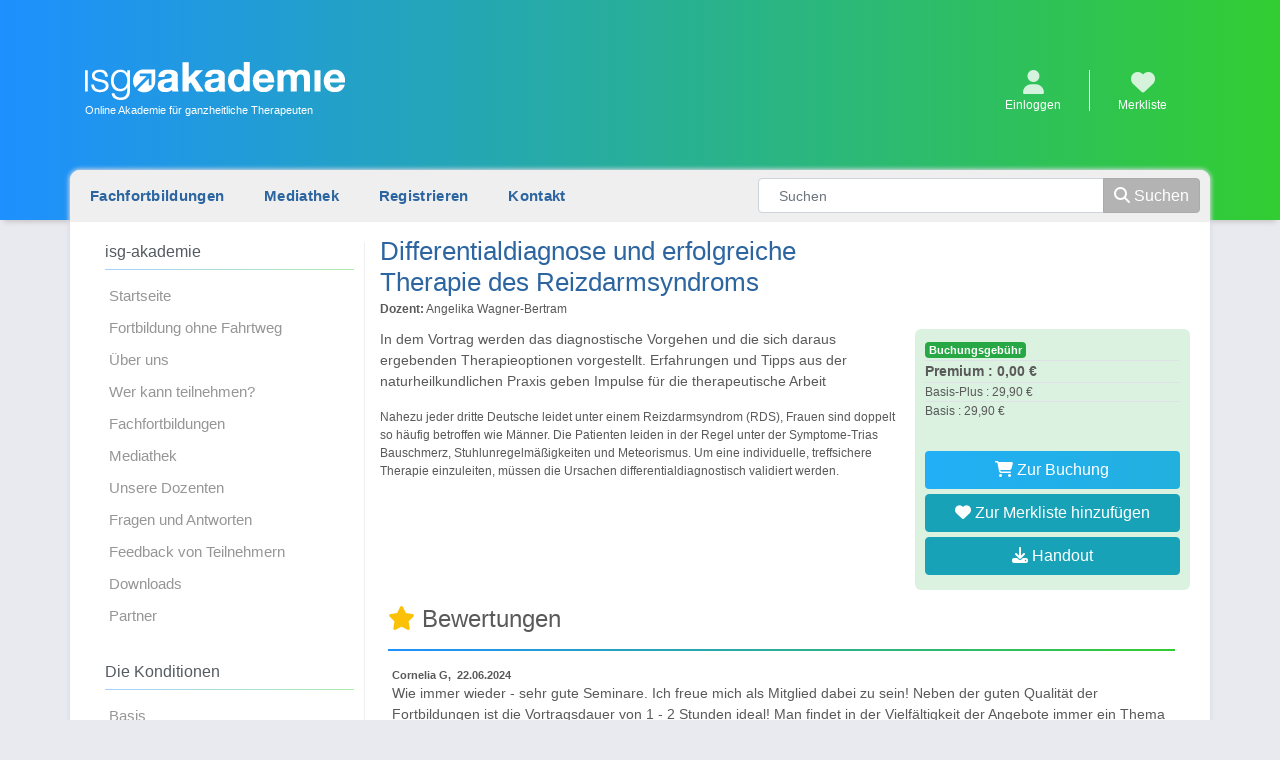

--- FILE ---
content_type: text/html; charset=UTF-8
request_url: https://www.isg-akademie.de/mediathek/840/differentialdiagnose-und-erfolgreiche-therapie-des-reizdarmsyndroms
body_size: 4211
content:
<!DOCTYPE html>
<html lang="de">
<head>
    <!-- Global site tag (gtag.js) - Google Analytics -->
    <script async src="https://www.googletagmanager.com/gtag/js?id=UA-153584521-1"></script>
    <script>
        // Set to the same value as the web property used on the site
        let gaProperty = 'UA-153584521-1';

        // Disable tracking if the opt-out cookie exists.
        let disableStr = 'ga-disable-' + gaProperty;
        if (document.cookie.indexOf(disableStr + '=true') > -1) {
            window[disableStr] = true;
        }
        window.dataLayer = window.dataLayer || [];

        function gtag() {
            dataLayer.push(arguments);
        }

        gtag('js', new Date());

        gtag('config', gaProperty, {'anonymize_ip': true});
    </script>
    <title>Differentialdiagnose und erfolgreiche Therapie des Reizdarmsyndroms</title>
    <meta charset="utf-8">
    <meta name="viewport" content="width=device-width, initial-scale=1, shrink-to-fit=no">
    <meta name="description" content="">

    <link rel="stylesheet" href="/assets/common.0c6fc2e0.css">
    <script src="/assets/main.2c1d8b96.js"></script>
    <script src="/text-xor.js"></script>
    <script>
        $(function () {
            googleanalytics.init();
            $('.contact-link').attr('href', 'mailto:' + $('.email-ob').text());
        })
    </script>
    <meta name="robots" content="index,follow"/>
</head>
<body>

<nav class="navbar-mobile fixed-top navbar navbar-expand-lg navbar-light bg-light d-md-none">
    <a href="/" class="navbar-brand">
        <img src="/images/logo.png" border="0" alt="isg logo">
        <div class="description d-none d-sm-block">Internationale Schulungsakademie für ganzheitliche Therapeuten</div>
    </a>
    <button class="navbar-toggler" type="button" data-toggle="collapse" data-target="#navbarSupportedContent"
            aria-controls="navbarSupportedContent" aria-expanded="false" aria-label="Toggle navigation">
        <span class="navbar-toggler-icon"></span>
    </button>

    <div class="collapse navbar-collapse" id="navbarSupportedContent">
        <hr/>
        <div class="row">
            <div class="col-8">
                        <ul>
            
                <li class="first">        <a href="/">Startseite</a>        
    </li>

    
                <li>        <a href="/fortbildung-ohne-fahrtweg">Fortbildung ohne Fahrtweg</a>        
    </li>

    
                <li>        <a href="/ueber-uns">Über uns</a>        
    </li>

    
                <li>        <a href="/zielgruppe">Wer kann teilnehmen?</a>        
    </li>

    
                <li>        <a href="/fachfortbildungen">Fachfortbildungen</a>        
    </li>

    
                <li>        <a href="/mediathek">Mediathek</a>        
    </li>

    
                <li>        <a href="/dozenten">Unsere Dozenten</a>        
    </li>

    
                <li>        <a href="/faq">Fragen und Antworten</a>        
    </li>

    
                <li>        <a href="/feedback-teilnehmer">Feedback von Teilnehmern</a>        
    </li>

    
                <li>        <a href="/downloads?_locale=de">Downloads</a>        
    </li>

    
                <li class="last">        <a href="/partner">Partner</a>        
    </li>


    </ul>


                <h5>Die Konditionen</h5>
                        <ul>
            
                <li class="first">        <a href="/basis-account">Basis</a>        
    </li>

    
                <li>        <a href="/basis-plus">Basis-Plus</a>        
    </li>

    
                <li>        <a href="/premium-account">Premium</a>        
    </li>

    
                <li>        <a href="/leistungsvergleich">Leistungsvergleich</a>        
    </li>

    
                <li>        <a href="/zufriedenheitsgarantie">Zufriedenheitsgarantie</a>        
    </li>

    
                <li class="last">        <a href="/gutscheine">Gutscheinsystem</a>        
    </li>


    </ul>

            </div>
            <div class="col-4 icon-links">
                <div>
                    <a class="nav-link text-center" rel="nofollow" href="/account">
                                                    <i class="fas fa-user fa-2x"></i><br>Einloggen
                                            </a>
                </div>
                <div>
                    <a class="contact-link nav-link text-center" href="#">
                        <i class="fas fa-envelope fa-2x"></i><br>E-Mail
                    </a>
                </div>
            </div>
        </div>
    </div>
</nav>
<nav class="navbar-main navbar navbar-expand-lg navbar-light bg-light d-none d-md-flex">
    <div class="container">
        <a href="/" class="navbar-brand">
            <div><img src="/images/logo.png" border="0" alt="isg logo"></div>
            <div class="description">Online Akademie für ganzheitliche Therapeuten</div>
        </a>
        <ul class="navbar-nav icons">
            <li class="nav-item">
                                    <a class="nav-link" rel="nofollow" href="/account">
                        <i class="fas fa-user"></i>
                        <div>Einloggen</div>
                    </a>
                            </li>
            <li class="nav-item">
                <a class="nav-link" href="/account/#wishlist">
                    <i class="fas fa-heart"></i>
                    <div>
                        Merkliste
                                                                                                                            <span id="wishlistBadge" class="badge badge-primary"></span>
                    </div>
                </a>
            </li>
        </ul>
    </div>
</nav>

<div class="container-main container">
    <div class="content-bar">
        <div class="row">
            <div class="links col-12 col-md-7">
                        <ul>
            
                <li class="first">        <a href="/fachfortbildungen">Fachfortbildungen</a>        
    </li>

    
                <li>        <a href="/mediathek">Mediathek</a>        
    </li>

    
                <li>        <a href="/registrieren">Registrieren</a>        
    </li>

    
                <li class="last">        <a href="#" class="contact-link">Kontakt</a>        
    </li>


    </ul>

            </div>
            <div class="search col-12 col-md-5">
                <form action="/suche">
                    <div class="input-group">
                        <input name="q" class="form-control search" value=""
                               placeholder="Suchen">
                        <div class="input-group-append">
                            <button class="btn btn-gray" type="submit"><i
                                        class="fas fa-search"></i> Suchen</button>
                        </div>
                    </div>
                </form>
            </div>
        </div>
    </div>
    <div class="row content">
        <div class="col-md-3 d-none d-md-block sidebar">
            <h3>isg-akademie</h3>
            <hr>
            <div class="menu">
                        <ul>
            
                <li class="first">        <a href="/">Startseite</a>        
    </li>

    
                <li>        <a href="/fortbildung-ohne-fahrtweg">Fortbildung ohne Fahrtweg</a>        
    </li>

    
                <li>        <a href="/ueber-uns">Über uns</a>        
    </li>

    
                <li>        <a href="/zielgruppe">Wer kann teilnehmen?</a>        
    </li>

    
                <li>        <a href="/fachfortbildungen">Fachfortbildungen</a>        
    </li>

    
                <li>        <a href="/mediathek">Mediathek</a>        
    </li>

    
                <li>        <a href="/dozenten">Unsere Dozenten</a>        
    </li>

    
                <li>        <a href="/faq">Fragen und Antworten</a>        
    </li>

    
                <li>        <a href="/feedback-teilnehmer">Feedback von Teilnehmern</a>        
    </li>

    
                <li>        <a href="/downloads?_locale=de">Downloads</a>        
    </li>

    
                <li class="last">        <a href="/partner">Partner</a>        
    </li>


    </ul>

            </div>
            
            <h3>Die Konditionen</h3>
            <hr>
            <div class="menu">
                        <ul>
            
                <li class="first">        <a href="/basis-account">Basis</a>        
    </li>

    
                <li>        <a href="/basis-plus">Basis-Plus</a>        
    </li>

    
                <li>        <a href="/premium-account">Premium</a>        
    </li>

    
                <li>        <a href="/leistungsvergleich">Leistungsvergleich</a>        
    </li>

    
                <li>        <a href="/zufriedenheitsgarantie">Zufriedenheitsgarantie</a>        
    </li>

    
                <li class="last">        <a href="/gutscheine">Gutscheinsystem</a>        
    </li>


    </ul>

            </div>
        </div>
        <div class="col-xs-12 col-md-9 main">
            <div class="content-wrapper">
                                                                                                                                    <section class="mediathek details">
        <div class="row">
            <h1 class="col-12 col-lg-8">Differentialdiagnose und erfolgreiche Therapie des Reizdarmsyndroms</h1>
            <div class="col-12 col-lg-4 rating-hint text-left text-lg-right mb-2 mb-lg-0 d-none">
                <i class="fas fa-star"></i> <a rel="nofollow" href="#rating">Video jetzt bewerten</a>
            </div>
            <div class="col-12 lecturer">
                <span class="small"><b>Dozent:</b> Angelika Wagner-Bertram</span>
            </div>
        </div>

        <div class="row">
            <div class="col-md-8">
                                    <p>In dem Vortrag werden das diagnostische Vorgehen und die sich daraus ergebenden Therapieoptionen vorgestellt. Erfahrungen und Tipps aus der naturheilkundlichen Praxis geben Impulse für die therapeutische Arbeit</p>
                    <div class="simple-text">
                        Nahezu jeder dritte Deutsche leidet unter einem Reizdarmsyndrom (RDS), Frauen sind doppelt so häufig betroffen wie Männer. Die Patienten leiden in der Regel unter der Symptome-Trias Bauschmerz, Stuhlunregelmäßigkeiten und Meteorismus. Um eine individuelle, treffsichere Therapie einzuleiten, müssen die Ursachen differentialdiagnostisch validiert werden.
                    </div>
                            </div>
            <div class="col-md-4 info">
                                            
                
                                    <div><span class="badge badge-success">Buchungsgebühr</span></div>
        <div class="item"><b>Premium
                : 0,00 €</b></div>
        <div class="item small">Basis-Plus
            : 29,90 €
        </div>
        <div class="item small">Basis
            : 29,90 €</div>
        <br>
        <div class="buttons">
                        <a rel="nofollow" href="/buchung/eyJ0eXBlIjoiSXNnXFxTaGFyZWRcXEVudGl0eVxcTWVkaWF0aGVrIiwiaWQiOjg0MH0=/"
               class="btn btn-isg"><i
                        class="fas fa-shopping-cart"></i> Zur Buchung</a>
                            <a rel="nofollow" href="/merkliste/mediathek/840"
                   class="btn btn-info">
                    <i class="fas fa-heart"></i> Zur Merkliste hinzufügen</a>
                                        <a href="/mediathek/handout/840/differentialdiagnose-und-erfolgreiche-therapie-des-reizdarmsyndroms"
                   class="btn btn-info">
                    <i class="fas fa-download"></i> Handout
                </a>
                    </div>
        </div>

            </div>
                        <div class="rating-wrapper mb-4">
                

    <div class="content-feedback-entries ml-2 mb-2">
        <h4><i class="rating-star fas fa-star"></i> Bewertungen</h4>
        <hr style="width: 100%">
                    <div class="entries row">
                                    <div class="entry col-12 ml-1">
                        <div class="head">
                                                            Cornelia G,&nbsp;
                                                        22.06.2024
                        </div>
                        <div class="body">
                            Wie immer wieder - sehr gute Seminare. Ich freue mich als Mitglied dabei zu sein! Neben der guten Qualität der Fortbildungen ist die Vortragsdauer von 1 - 2 Stunden ideal! Man findet in der Vielfältigkeit der Angebote  immer ein Thema das einem aktuell interessiert und die Zeit diese mit einzuplanen.<br />
Dr. C. G.
                        </div>
                                            </div>
                            </div>
            </div>

                                    <div class="alert alert-info">
                        Haben Sie diese Fortbildung gebucht und möchten eine Bewertung abgeben? Dazu brauchen Sie sich nur mit Ihren Zugangsdaten anmelden.
                        <div>
                            <br>
                            <a rel="nofollow" href="/mediathek/rating/840"
                               class="btn btn-isg">Jetzt einloggen</a>
                        </div>
                    </div>
                            </div>
                            <div class="ml-2">
                    <h4><i class="fobis-icon fab fa-youtube"></i> Eine Auswahl weiterer Fortbildungen mit <b>Angelika Wagner-Bertram</b></h4>
                    <hr style="width: 100%">
                </div>
                <div class="row">
                                <div class="col-12 mb-2 col-lg-4">
            <div class="card">
                <div class="card-body mediathek-box">
                    <small><a href="/dozenten/6/angelika-wagner-bertram">Angelika Wagner-Bertram</a></small>
                    <p class="card-title">Das Mikrobiom und die Psyche – ein besonderes Duo</p>
                </div>
                <div class="card-footer text-center">
                    <a href="/mediathek/666/mikrobiom-psyche-wagner-bertram"
                       class="btn btn-isg">mehr erfahren</a>
                </div>
            </div>
        </div>
            <div class="col-12 mb-2 col-lg-4">
            <div class="card">
                <div class="card-body mediathek-box">
                    <small><a href="/dozenten/6/angelika-wagner-bertram">Angelika Wagner-Bertram</a></small>
                    <p class="card-title">Darm, Stress und Psyche: Ein zentrales Trio für die Gesundheit</p>
                </div>
                <div class="card-footer text-center">
                    <a href="/mediathek/684/darm-stress-und-psyche-ein-zentrales-trio-fuer-die-gesundheit"
                       class="btn btn-isg">mehr erfahren</a>
                </div>
            </div>
        </div>
            <div class="col-12 mb-2 col-lg-4">
            <div class="card">
                <div class="card-body mediathek-box">
                    <small><a href="/dozenten/6/angelika-wagner-bertram">Angelika Wagner-Bertram</a></small>
                    <p class="card-title">Ausleitung und Entgiftung als Basis der naturheilkundlichen Therapie</p>
                </div>
                <div class="card-footer text-center">
                    <a href="/mediathek/694/ausleitung-und-entgiftung-als-basis-der-naturheilkundlichen-therapie"
                       class="btn btn-isg">mehr erfahren</a>
                </div>
            </div>
        </div>
            <div class="col-12 mb-2 col-lg-4">
            <div class="card">
                <div class="card-body mediathek-box">
                    <small><a href="/dozenten/6/angelika-wagner-bertram">Angelika Wagner-Bertram</a></small>
                    <p class="card-title">Stress lass nach - Gemmotherapeutika bei Überlastung von Körper, Geist und Seele</p>
                </div>
                <div class="card-footer text-center">
                    <a href="/mediathek/697/stress-lass-nach-gemmotherapeutika-bei-ueberlastung-von-koerper-geist-und-seele"
                       class="btn btn-isg">mehr erfahren</a>
                </div>
            </div>
        </div>
            <div class="col-12 mb-2 col-lg-4">
            <div class="card">
                <div class="card-body mediathek-box">
                    <small><a href="/dozenten/6/angelika-wagner-bertram">Angelika Wagner-Bertram</a></small>
                    <p class="card-title">Erfolgreiche Lebensbegleitung der Frau in der NHK Praxis</p>
                </div>
                <div class="card-footer text-center">
                    <a href="/mediathek/702/erfolgreiche-lebensbegleitung-der-frau-in-der-nhk-praxis"
                       class="btn btn-isg">mehr erfahren</a>
                </div>
            </div>
        </div>
            <div class="col-12 mb-2 col-lg-4">
            <div class="card">
                <div class="card-body mediathek-box">
                    <small><a href="/dozenten/6/angelika-wagner-bertram">Angelika Wagner-Bertram</a></small>
                    <p class="card-title">Von Kopf bis Fuß - Biologische Schmerztherapie</p>
                </div>
                <div class="card-footer text-center">
                    <a href="/mediathek/785/von-kopf-bis-fuss-biologische-schmerztherapie"
                       class="btn btn-isg">mehr erfahren</a>
                </div>
            </div>
        </div>
    
                </div>
                </section>

    <script>
        document.querySelector('.video-js').addEventListener('contextmenu', evt => {
            event.preventDefault();
        });
    </script>
            </div>
        </div>
    </div>
</div>
<div class="container container-main container-footer">
    <a href="/agb">Allgemeine Geschäftsbedingungen</a>&nbsp;|&nbsp;
    <a href="/datenschutz">Datenschutz</a>&nbsp;|&nbsp;
    <a href="/impressum">Impressum</a>
</div>
<span class="email email-ob d-none">7d7a727b547d677339757f757071797d713a7071</span>
</body>
</html>

--- FILE ---
content_type: text/javascript
request_url: https://www.isg-akademie.de/text-xor.js
body_size: 632
content:
document.addEventListener('DOMContentLoaded', function ()
{
    // TODO: choose your own key (0 <= key <= 255):
    const key = 20;
    const xor = new Xor(key);
    const textXor = new TextCoder(xor);

    Nodes.decode('.email', textXor);
});


// Xor

function Xor (key)
{
    this.key = key;
}

Xor.prototype.encode = function (input)
{
    let output = '';

    for (let i = 0; i < input.length; ++i) {
        const hexInput = input.charCodeAt(i);
        const hexOutput = hexInput ^ this.key;

        output += this.fromHex(hexOutput);
    }

    return output;
}

Xor.prototype.decode = function (input)
{
    let output = '';

    for (let i = 0; i < input.length; i += 2) {
        const hexInput = this.toHex(input, i);
        const hexOutput = hexInput ^ this.key;

        output += String.fromCharCode(hexOutput);
    }

    return output;
}

Xor.prototype.fromHex = function (hex)
{
    let text = hex.toString(16);

    if (hex < 16) {
        text = '0' + text;
    }

    return text;
}

Xor.prototype.toHex = function (text, i)
{
    const sequence = text.substr(i, 2);

    return parseInt(sequence, 16);
}


// TextCoder

function TextCoder (coder)
{
    this.coder = coder;
}

TextCoder.prototype.encode = function (span)
{
    this.apply('encode', span);
}

TextCoder.prototype.decode = function (span)
{
    this.apply('decode', span);
}

TextCoder.prototype.apply = function (action, span)
{
    const text = span.firstChild;

    text.nodeValue = this.coder[action](text.nodeValue);
}


// Nodes

Nodes = {};

Nodes.decode = function (selector, coder)
{
    const nodes = document.querySelectorAll(selector);
    const method = coder.decode.bind(coder);

    nodes.forEach(method);
}